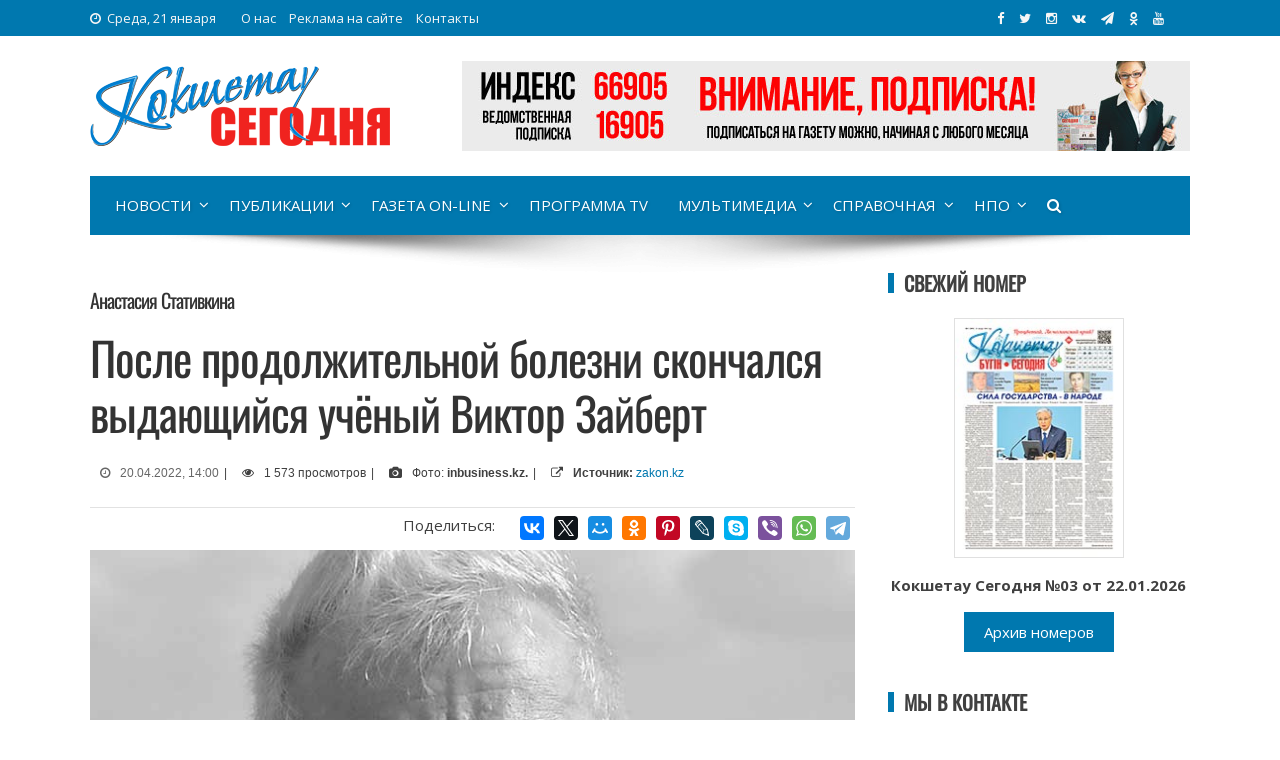

--- FILE ---
content_type: text/html; charset=UTF-8
request_url: https://kokshetoday.kz/posle-prodolzhitelnojj-bolezni-skonchalsya-vydayushhijjsya-uchjonyjj-viktor-zajjbert/
body_size: 17047
content:
<!DOCTYPE html>
<html lang="ru-RU" xmlns:og="https://opengraphprotocol.org/schema/" xmlns:fb="https://www.facebook.com/2008/fbml">
<head>
<!-- Google tag (gtag.js) -->
<script async src="https://www.googletagmanager.com/gtag/js?id=G-M2S4KDQM50"></script>
<script>
  window.dataLayer = window.dataLayer || [];
  function gtag(){dataLayer.push(arguments);}
  gtag('js', new Date());

  gtag('config', 'G-M2S4KDQM50');
</script>
<meta charset="UTF-8">
<meta name="viewport" content="width=device-width, initial-scale=1">
<link rel="profile" href="https://gmpg.org/xfn/11">
<link rel="pingback" href="https://kokshetoday.kz/xmlrpc.php">
	
<meta name="description" content="Выдающийся ученый, профессор археологии, член-корреспондент Германского археологического института и Академии социальных наук РК Виктор Зайберт скончался н" /><meta name="keywords" content="Археология, Ботай, Зайберт, История, Наука, Некролог" />
<link rel='stylesheet' id='viral-style-css'  href='https://kokshetoday.kz/wp-content/themes/viral/style-ks.css?ver=4.8.5' type='text/css' media='all' />

<title>После продолжительной болезни скончался выдающийся учёный Виктор Зайберт &#8212; Кокшетау Сегодня</title>
<meta name='robots' content='max-image-preview:large' />
<link rel='dns-prefetch' href='//akmolinform.kz' />
<link rel='dns-prefetch' href='//fonts.googleapis.com' />
<link rel="alternate" type="application/rss+xml" title="Кокшетау Сегодня &raquo; Лента" href="https://kokshetoday.kz/feed/" />
<link rel="alternate" type="application/rss+xml" title="Кокшетау Сегодня &raquo; Лента комментариев" href="https://kokshetoday.kz/comments/feed/" />
<link rel="alternate" type="application/rss+xml" title="Кокшетау Сегодня &raquo; Лента комментариев к &laquo;После продолжительной болезни скончался выдающийся учёный Виктор Зайберт&raquo;" href="https://kokshetoday.kz/posle-prodolzhitelnojj-bolezni-skonchalsya-vydayushhijjsya-uchjonyjj-viktor-zajjbert/feed/" />
<link rel="alternate" title="oEmbed (JSON)" type="application/json+oembed" href="https://kokshetoday.kz/wp-json/oembed/1.0/embed?url=https%3A%2F%2Fkokshetoday.kz%2Fposle-prodolzhitelnojj-bolezni-skonchalsya-vydayushhijjsya-uchjonyjj-viktor-zajjbert%2F" />
<link rel="alternate" title="oEmbed (XML)" type="text/xml+oembed" href="https://kokshetoday.kz/wp-json/oembed/1.0/embed?url=https%3A%2F%2Fkokshetoday.kz%2Fposle-prodolzhitelnojj-bolezni-skonchalsya-vydayushhijjsya-uchjonyjj-viktor-zajjbert%2F&#038;format=xml" />
<meta property="fb:admins" content="1669209513119048"/><meta property="og:title" content="После продолжительной болезни скончался выдающийся учёный Виктор Зайберт"/><meta property="og:type" content="article"/><meta property="og:url" content="https://kokshetoday.kz/posle-prodolzhitelnojj-bolezni-skonchalsya-vydayushhijjsya-uchjonyjj-viktor-zajjbert/"/><meta property="og:site_name" content="Кокшетау Сегодня"/><meta property="og:image" content="https://akmolinform.kz/wp-content/uploads/2022/04/11-2.jpg"/>
<style id='wp-img-auto-sizes-contain-inline-css' type='text/css'>
img:is([sizes=auto i],[sizes^="auto," i]){contain-intrinsic-size:3000px 1500px}
/*# sourceURL=wp-img-auto-sizes-contain-inline-css */
</style>
<style id='wp-emoji-styles-inline-css' type='text/css'>

	img.wp-smiley, img.emoji {
		display: inline !important;
		border: none !important;
		box-shadow: none !important;
		height: 1em !important;
		width: 1em !important;
		margin: 0 0.07em !important;
		vertical-align: -0.1em !important;
		background: none !important;
		padding: 0 !important;
	}
/*# sourceURL=wp-emoji-styles-inline-css */
</style>
<style id='wp-block-library-inline-css' type='text/css'>
:root{--wp-block-synced-color:#7a00df;--wp-block-synced-color--rgb:122,0,223;--wp-bound-block-color:var(--wp-block-synced-color);--wp-editor-canvas-background:#ddd;--wp-admin-theme-color:#007cba;--wp-admin-theme-color--rgb:0,124,186;--wp-admin-theme-color-darker-10:#006ba1;--wp-admin-theme-color-darker-10--rgb:0,107,160.5;--wp-admin-theme-color-darker-20:#005a87;--wp-admin-theme-color-darker-20--rgb:0,90,135;--wp-admin-border-width-focus:2px}@media (min-resolution:192dpi){:root{--wp-admin-border-width-focus:1.5px}}.wp-element-button{cursor:pointer}:root .has-very-light-gray-background-color{background-color:#eee}:root .has-very-dark-gray-background-color{background-color:#313131}:root .has-very-light-gray-color{color:#eee}:root .has-very-dark-gray-color{color:#313131}:root .has-vivid-green-cyan-to-vivid-cyan-blue-gradient-background{background:linear-gradient(135deg,#00d084,#0693e3)}:root .has-purple-crush-gradient-background{background:linear-gradient(135deg,#34e2e4,#4721fb 50%,#ab1dfe)}:root .has-hazy-dawn-gradient-background{background:linear-gradient(135deg,#faaca8,#dad0ec)}:root .has-subdued-olive-gradient-background{background:linear-gradient(135deg,#fafae1,#67a671)}:root .has-atomic-cream-gradient-background{background:linear-gradient(135deg,#fdd79a,#004a59)}:root .has-nightshade-gradient-background{background:linear-gradient(135deg,#330968,#31cdcf)}:root .has-midnight-gradient-background{background:linear-gradient(135deg,#020381,#2874fc)}:root{--wp--preset--font-size--normal:16px;--wp--preset--font-size--huge:42px}.has-regular-font-size{font-size:1em}.has-larger-font-size{font-size:2.625em}.has-normal-font-size{font-size:var(--wp--preset--font-size--normal)}.has-huge-font-size{font-size:var(--wp--preset--font-size--huge)}.has-text-align-center{text-align:center}.has-text-align-left{text-align:left}.has-text-align-right{text-align:right}.has-fit-text{white-space:nowrap!important}#end-resizable-editor-section{display:none}.aligncenter{clear:both}.items-justified-left{justify-content:flex-start}.items-justified-center{justify-content:center}.items-justified-right{justify-content:flex-end}.items-justified-space-between{justify-content:space-between}.screen-reader-text{border:0;clip-path:inset(50%);height:1px;margin:-1px;overflow:hidden;padding:0;position:absolute;width:1px;word-wrap:normal!important}.screen-reader-text:focus{background-color:#ddd;clip-path:none;color:#444;display:block;font-size:1em;height:auto;left:5px;line-height:normal;padding:15px 23px 14px;text-decoration:none;top:5px;width:auto;z-index:100000}html :where(.has-border-color){border-style:solid}html :where([style*=border-top-color]){border-top-style:solid}html :where([style*=border-right-color]){border-right-style:solid}html :where([style*=border-bottom-color]){border-bottom-style:solid}html :where([style*=border-left-color]){border-left-style:solid}html :where([style*=border-width]){border-style:solid}html :where([style*=border-top-width]){border-top-style:solid}html :where([style*=border-right-width]){border-right-style:solid}html :where([style*=border-bottom-width]){border-bottom-style:solid}html :where([style*=border-left-width]){border-left-style:solid}html :where(img[class*=wp-image-]){height:auto;max-width:100%}:where(figure){margin:0 0 1em}html :where(.is-position-sticky){--wp-admin--admin-bar--position-offset:var(--wp-admin--admin-bar--height,0px)}@media screen and (max-width:600px){html :where(.is-position-sticky){--wp-admin--admin-bar--position-offset:0px}}

/*# sourceURL=wp-block-library-inline-css */
</style><style id='global-styles-inline-css' type='text/css'>
:root{--wp--preset--aspect-ratio--square: 1;--wp--preset--aspect-ratio--4-3: 4/3;--wp--preset--aspect-ratio--3-4: 3/4;--wp--preset--aspect-ratio--3-2: 3/2;--wp--preset--aspect-ratio--2-3: 2/3;--wp--preset--aspect-ratio--16-9: 16/9;--wp--preset--aspect-ratio--9-16: 9/16;--wp--preset--color--black: #000000;--wp--preset--color--cyan-bluish-gray: #abb8c3;--wp--preset--color--white: #ffffff;--wp--preset--color--pale-pink: #f78da7;--wp--preset--color--vivid-red: #cf2e2e;--wp--preset--color--luminous-vivid-orange: #ff6900;--wp--preset--color--luminous-vivid-amber: #fcb900;--wp--preset--color--light-green-cyan: #7bdcb5;--wp--preset--color--vivid-green-cyan: #00d084;--wp--preset--color--pale-cyan-blue: #8ed1fc;--wp--preset--color--vivid-cyan-blue: #0693e3;--wp--preset--color--vivid-purple: #9b51e0;--wp--preset--gradient--vivid-cyan-blue-to-vivid-purple: linear-gradient(135deg,rgb(6,147,227) 0%,rgb(155,81,224) 100%);--wp--preset--gradient--light-green-cyan-to-vivid-green-cyan: linear-gradient(135deg,rgb(122,220,180) 0%,rgb(0,208,130) 100%);--wp--preset--gradient--luminous-vivid-amber-to-luminous-vivid-orange: linear-gradient(135deg,rgb(252,185,0) 0%,rgb(255,105,0) 100%);--wp--preset--gradient--luminous-vivid-orange-to-vivid-red: linear-gradient(135deg,rgb(255,105,0) 0%,rgb(207,46,46) 100%);--wp--preset--gradient--very-light-gray-to-cyan-bluish-gray: linear-gradient(135deg,rgb(238,238,238) 0%,rgb(169,184,195) 100%);--wp--preset--gradient--cool-to-warm-spectrum: linear-gradient(135deg,rgb(74,234,220) 0%,rgb(151,120,209) 20%,rgb(207,42,186) 40%,rgb(238,44,130) 60%,rgb(251,105,98) 80%,rgb(254,248,76) 100%);--wp--preset--gradient--blush-light-purple: linear-gradient(135deg,rgb(255,206,236) 0%,rgb(152,150,240) 100%);--wp--preset--gradient--blush-bordeaux: linear-gradient(135deg,rgb(254,205,165) 0%,rgb(254,45,45) 50%,rgb(107,0,62) 100%);--wp--preset--gradient--luminous-dusk: linear-gradient(135deg,rgb(255,203,112) 0%,rgb(199,81,192) 50%,rgb(65,88,208) 100%);--wp--preset--gradient--pale-ocean: linear-gradient(135deg,rgb(255,245,203) 0%,rgb(182,227,212) 50%,rgb(51,167,181) 100%);--wp--preset--gradient--electric-grass: linear-gradient(135deg,rgb(202,248,128) 0%,rgb(113,206,126) 100%);--wp--preset--gradient--midnight: linear-gradient(135deg,rgb(2,3,129) 0%,rgb(40,116,252) 100%);--wp--preset--font-size--small: 13px;--wp--preset--font-size--medium: 20px;--wp--preset--font-size--large: 36px;--wp--preset--font-size--x-large: 42px;--wp--preset--spacing--20: 0.44rem;--wp--preset--spacing--30: 0.67rem;--wp--preset--spacing--40: 1rem;--wp--preset--spacing--50: 1.5rem;--wp--preset--spacing--60: 2.25rem;--wp--preset--spacing--70: 3.38rem;--wp--preset--spacing--80: 5.06rem;--wp--preset--shadow--natural: 6px 6px 9px rgba(0, 0, 0, 0.2);--wp--preset--shadow--deep: 12px 12px 50px rgba(0, 0, 0, 0.4);--wp--preset--shadow--sharp: 6px 6px 0px rgba(0, 0, 0, 0.2);--wp--preset--shadow--outlined: 6px 6px 0px -3px rgb(255, 255, 255), 6px 6px rgb(0, 0, 0);--wp--preset--shadow--crisp: 6px 6px 0px rgb(0, 0, 0);}:where(.is-layout-flex){gap: 0.5em;}:where(.is-layout-grid){gap: 0.5em;}body .is-layout-flex{display: flex;}.is-layout-flex{flex-wrap: wrap;align-items: center;}.is-layout-flex > :is(*, div){margin: 0;}body .is-layout-grid{display: grid;}.is-layout-grid > :is(*, div){margin: 0;}:where(.wp-block-columns.is-layout-flex){gap: 2em;}:where(.wp-block-columns.is-layout-grid){gap: 2em;}:where(.wp-block-post-template.is-layout-flex){gap: 1.25em;}:where(.wp-block-post-template.is-layout-grid){gap: 1.25em;}.has-black-color{color: var(--wp--preset--color--black) !important;}.has-cyan-bluish-gray-color{color: var(--wp--preset--color--cyan-bluish-gray) !important;}.has-white-color{color: var(--wp--preset--color--white) !important;}.has-pale-pink-color{color: var(--wp--preset--color--pale-pink) !important;}.has-vivid-red-color{color: var(--wp--preset--color--vivid-red) !important;}.has-luminous-vivid-orange-color{color: var(--wp--preset--color--luminous-vivid-orange) !important;}.has-luminous-vivid-amber-color{color: var(--wp--preset--color--luminous-vivid-amber) !important;}.has-light-green-cyan-color{color: var(--wp--preset--color--light-green-cyan) !important;}.has-vivid-green-cyan-color{color: var(--wp--preset--color--vivid-green-cyan) !important;}.has-pale-cyan-blue-color{color: var(--wp--preset--color--pale-cyan-blue) !important;}.has-vivid-cyan-blue-color{color: var(--wp--preset--color--vivid-cyan-blue) !important;}.has-vivid-purple-color{color: var(--wp--preset--color--vivid-purple) !important;}.has-black-background-color{background-color: var(--wp--preset--color--black) !important;}.has-cyan-bluish-gray-background-color{background-color: var(--wp--preset--color--cyan-bluish-gray) !important;}.has-white-background-color{background-color: var(--wp--preset--color--white) !important;}.has-pale-pink-background-color{background-color: var(--wp--preset--color--pale-pink) !important;}.has-vivid-red-background-color{background-color: var(--wp--preset--color--vivid-red) !important;}.has-luminous-vivid-orange-background-color{background-color: var(--wp--preset--color--luminous-vivid-orange) !important;}.has-luminous-vivid-amber-background-color{background-color: var(--wp--preset--color--luminous-vivid-amber) !important;}.has-light-green-cyan-background-color{background-color: var(--wp--preset--color--light-green-cyan) !important;}.has-vivid-green-cyan-background-color{background-color: var(--wp--preset--color--vivid-green-cyan) !important;}.has-pale-cyan-blue-background-color{background-color: var(--wp--preset--color--pale-cyan-blue) !important;}.has-vivid-cyan-blue-background-color{background-color: var(--wp--preset--color--vivid-cyan-blue) !important;}.has-vivid-purple-background-color{background-color: var(--wp--preset--color--vivid-purple) !important;}.has-black-border-color{border-color: var(--wp--preset--color--black) !important;}.has-cyan-bluish-gray-border-color{border-color: var(--wp--preset--color--cyan-bluish-gray) !important;}.has-white-border-color{border-color: var(--wp--preset--color--white) !important;}.has-pale-pink-border-color{border-color: var(--wp--preset--color--pale-pink) !important;}.has-vivid-red-border-color{border-color: var(--wp--preset--color--vivid-red) !important;}.has-luminous-vivid-orange-border-color{border-color: var(--wp--preset--color--luminous-vivid-orange) !important;}.has-luminous-vivid-amber-border-color{border-color: var(--wp--preset--color--luminous-vivid-amber) !important;}.has-light-green-cyan-border-color{border-color: var(--wp--preset--color--light-green-cyan) !important;}.has-vivid-green-cyan-border-color{border-color: var(--wp--preset--color--vivid-green-cyan) !important;}.has-pale-cyan-blue-border-color{border-color: var(--wp--preset--color--pale-cyan-blue) !important;}.has-vivid-cyan-blue-border-color{border-color: var(--wp--preset--color--vivid-cyan-blue) !important;}.has-vivid-purple-border-color{border-color: var(--wp--preset--color--vivid-purple) !important;}.has-vivid-cyan-blue-to-vivid-purple-gradient-background{background: var(--wp--preset--gradient--vivid-cyan-blue-to-vivid-purple) !important;}.has-light-green-cyan-to-vivid-green-cyan-gradient-background{background: var(--wp--preset--gradient--light-green-cyan-to-vivid-green-cyan) !important;}.has-luminous-vivid-amber-to-luminous-vivid-orange-gradient-background{background: var(--wp--preset--gradient--luminous-vivid-amber-to-luminous-vivid-orange) !important;}.has-luminous-vivid-orange-to-vivid-red-gradient-background{background: var(--wp--preset--gradient--luminous-vivid-orange-to-vivid-red) !important;}.has-very-light-gray-to-cyan-bluish-gray-gradient-background{background: var(--wp--preset--gradient--very-light-gray-to-cyan-bluish-gray) !important;}.has-cool-to-warm-spectrum-gradient-background{background: var(--wp--preset--gradient--cool-to-warm-spectrum) !important;}.has-blush-light-purple-gradient-background{background: var(--wp--preset--gradient--blush-light-purple) !important;}.has-blush-bordeaux-gradient-background{background: var(--wp--preset--gradient--blush-bordeaux) !important;}.has-luminous-dusk-gradient-background{background: var(--wp--preset--gradient--luminous-dusk) !important;}.has-pale-ocean-gradient-background{background: var(--wp--preset--gradient--pale-ocean) !important;}.has-electric-grass-gradient-background{background: var(--wp--preset--gradient--electric-grass) !important;}.has-midnight-gradient-background{background: var(--wp--preset--gradient--midnight) !important;}.has-small-font-size{font-size: var(--wp--preset--font-size--small) !important;}.has-medium-font-size{font-size: var(--wp--preset--font-size--medium) !important;}.has-large-font-size{font-size: var(--wp--preset--font-size--large) !important;}.has-x-large-font-size{font-size: var(--wp--preset--font-size--x-large) !important;}
/*# sourceURL=global-styles-inline-css */
</style>

<style id='classic-theme-styles-inline-css' type='text/css'>
/*! This file is auto-generated */
.wp-block-button__link{color:#fff;background-color:#32373c;border-radius:9999px;box-shadow:none;text-decoration:none;padding:calc(.667em + 2px) calc(1.333em + 2px);font-size:1.125em}.wp-block-file__button{background:#32373c;color:#fff;text-decoration:none}
/*# sourceURL=/wp-includes/css/classic-themes.min.css */
</style>
<link rel='stylesheet' id='contact-form-7-css' href='https://akmolinform.kz/wp-content/plugins/contact-form-7/includes/css/styles.css?ver=6.1.4' type='text/css' media='all' />
<link rel='stylesheet' id='fancybox-for-wp-css' href='https://akmolinform.kz/wp-content/plugins/fancybox-for-wordpress/assets/css/fancybox.css?ver=1.3.4' type='text/css' media='all' />
<link rel='stylesheet' id='fvp-frontend-css' href='https://akmolinform.kz/wp-content/plugins/featured-video-plus/styles/frontend.css?ver=2.3.3' type='text/css' media='all' />
<link rel='stylesheet' id='wp-postratings-css' href='https://akmolinform.kz/wp-content/plugins/wp-postratings/css/postratings-css.css?ver=1.91.2' type='text/css' media='all' />
<link rel='stylesheet' id='viral-fonts-css' href='//fonts.googleapis.com/css?family=Roboto+Condensed:300italic,400italic,700italic,400,300,700|Roboto:300,400,400i,500,700&#038;subset=latin,latin-ext' type='text/css' media='all' />
<link rel='stylesheet' id='font-awesome-css' href='https://akmolinform.kz/wp-content/themes/viral/css/font-awesome.css?ver=4.6.2' type='text/css' media='all' />
<link rel='stylesheet' id='owl-carousel-css' href='https://akmolinform.kz/wp-content/themes/viral/css/owl.carousel.css?ver=4.6.2' type='text/css' media='all' />
<link rel='stylesheet' id='viral-style-css' href='https://akmolinform.kz/wp-content/themes/viral/style.css?ver=6.9' type='text/css' media='all' />
<script type="text/javascript" src="https://kokshetoday.kz/wp-includes/js/jquery/jquery.min.js?ver=3.7.1" id="jquery-core-js"></script>
<script type="text/javascript" src="https://kokshetoday.kz/wp-includes/js/jquery/jquery-migrate.min.js?ver=3.4.1" id="jquery-migrate-js"></script>
<script type="text/javascript" src="https://akmolinform.kz/wp-content/plugins/fancybox-for-wordpress/assets/js/purify.min.js?ver=1.3.4" id="purify-js"></script>
<script type="text/javascript" src="https://akmolinform.kz/wp-content/plugins/fancybox-for-wordpress/assets/js/jquery.fancybox.js?ver=1.3.4" id="fancybox-for-wp-js"></script>
<script type="text/javascript" src="https://akmolinform.kz/wp-content/plugins/featured-video-plus/js/jquery.fitvids.min.js?ver=master-2015-08" id="jquery.fitvids-js"></script>
<script type="text/javascript" id="fvp-frontend-js-extra">
/* <![CDATA[ */
var fvpdata = {"ajaxurl":"https://kokshetoday.kz/wp-admin/admin-ajax.php","nonce":"32aee559ef","fitvids":"1","dynamic":"","overlay":"","opacity":"0.75","color":"b","width":"640"};
//# sourceURL=fvp-frontend-js-extra
/* ]]> */
</script>
<script type="text/javascript" src="https://akmolinform.kz/wp-content/plugins/featured-video-plus/js/frontend.min.js?ver=2.3.3" id="fvp-frontend-js"></script>
<link rel="https://api.w.org/" href="https://kokshetoday.kz/wp-json/" /><link rel="alternate" title="JSON" type="application/json" href="https://kokshetoday.kz/wp-json/wp/v2/posts/10808" /><link rel="EditURI" type="application/rsd+xml" title="RSD" href="https://kokshetoday.kz/xmlrpc.php?rsd" />
<meta name="generator" content="WordPress 6.9" />
<link rel="canonical" href="https://kokshetoday.kz/posle-prodolzhitelnojj-bolezni-skonchalsya-vydayushhijjsya-uchjonyjj-viktor-zajjbert/" />
<link rel='shortlink' href='https://kokshetoday.kz/?p=10808' />

<!-- Fancybox for WordPress v3.3.7 -->
<style type="text/css">
	.fancybox-slide--image .fancybox-content{background-color: #FFFFFF}div.fancybox-caption{display:none !important;}
	
	img.fancybox-image{border-width:10px;border-color:#FFFFFF;border-style:solid;}
	div.fancybox-bg{background-color:rgba(102,102,102,0.3);opacity:1 !important;}div.fancybox-content{border-color:#FFFFFF}
	div#fancybox-title{background-color:#FFFFFF}
	div.fancybox-content{background-color:#FFFFFF}
	div#fancybox-title-inside{color:#333333}
	
	
	
	div.fancybox-caption p.caption-title{display:inline-block}
	div.fancybox-caption p.caption-title{font-size:14px}
	div.fancybox-caption p.caption-title{color:#333333}
	div.fancybox-caption {color:#333333}div.fancybox-caption p.caption-title {background:#fff; width:auto;padding:10px 30px;}div.fancybox-content p.caption-title{color:#333333;margin: 0;padding: 5px 0;}body.fancybox-active .fancybox-container .fancybox-stage .fancybox-content .fancybox-close-small{display:block;}
</style><script type="text/javascript">
	jQuery(function () {

		var mobileOnly = false;
		
		if (mobileOnly) {
			return;
		}

		jQuery.fn.getTitle = function () { // Copy the title of every IMG tag and add it to its parent A so that fancybox can show titles
			var arr = jQuery("a[data-fancybox]");jQuery.each(arr, function() {var title = jQuery(this).children("img").attr("title") || '';var figCaptionHtml = jQuery(this).next("figcaption").html() || '';var processedCaption = figCaptionHtml;if (figCaptionHtml.length && typeof DOMPurify === 'function') {processedCaption = DOMPurify.sanitize(figCaptionHtml, {USE_PROFILES: {html: true}});} else if (figCaptionHtml.length) {processedCaption = jQuery("<div>").text(figCaptionHtml).html();}var newTitle = title;if (processedCaption.length) {newTitle = title.length ? title + " " + processedCaption : processedCaption;}if (newTitle.length) {jQuery(this).attr("title", newTitle);}});		}

		// Supported file extensions

				var thumbnails = jQuery("a:has(img)").not(".nolightbox").not('.envira-gallery-link').not('.ngg-simplelightbox').filter(function () {
			return /\.(jpe?g|png|gif|mp4|webp|bmp|pdf)(\?[^/]*)*$/i.test(jQuery(this).attr('href'))
		});
		

		// Add data-type iframe for links that are not images or videos.
		var iframeLinks = jQuery('.fancyboxforwp').filter(function () {
			return !/\.(jpe?g|png|gif|mp4|webp|bmp|pdf)(\?[^/]*)*$/i.test(jQuery(this).attr('href'))
		}).filter(function () {
			return !/vimeo|youtube/i.test(jQuery(this).attr('href'))
		});
		iframeLinks.attr({"data-type": "iframe"}).getTitle();

				// Gallery All
		thumbnails.addClass("fancyboxforwp").attr("data-fancybox", "gallery").getTitle();
		iframeLinks.attr({"data-fancybox": "gallery"}).getTitle();

		// Gallery type NONE
		
		// Call fancybox and apply it on any link with a rel atribute that starts with "fancybox", with the options set on the admin panel
		jQuery("a.fancyboxforwp").fancyboxforwp({
			loop: false,
			smallBtn: true,
			zoomOpacity: "auto",
			animationEffect: "fade",
			animationDuration: 500,
			transitionEffect: "fade",
			transitionDuration: "300",
			overlayShow: true,
			overlayOpacity: "0.3",
			titleShow: true,
			titlePosition: "inside",
			keyboard: true,
			showCloseButton: true,
			arrows: true,
			clickContent:false,
			clickSlide: "close",
			mobile: {
				clickContent: function (current, event) {
					return current.type === "image" ? "toggleControls" : false;
				},
				clickSlide: function (current, event) {
					return current.type === "image" ? "close" : "close";
				},
			},
			wheel: false,
			toolbar: true,
			preventCaptionOverlap: true,
			onInit: function() { },			onDeactivate
	: function() { },		beforeClose: function() { },			afterShow: function(instance) { jQuery( ".fancybox-image" ).on("click", function( ){ ( instance.isScaledDown() ) ? instance.scaleToActual() : instance.scaleToFit() }) },				afterClose: function() { },					caption : function( instance, item ) {var title = "";if("undefined" != typeof jQuery(this).context ){var title = jQuery(this).context.title;} else { var title = ("undefined" != typeof jQuery(this).attr("title")) ? jQuery(this).attr("title") : false;}var caption = jQuery(this).data('caption') || '';if ( item.type === 'image' && title.length ) {caption = (caption.length ? caption + '<br />' : '') + '<p class="caption-title">'+jQuery("<div>").text(title).html()+'</p>' ;}if (typeof DOMPurify === "function" && caption.length) { return DOMPurify.sanitize(caption, {USE_PROFILES: {html: true}}); } else { return jQuery("<div>").text(caption).html(); }},
		afterLoad : function( instance, current ) {var captionContent = current.opts.caption || '';var sanitizedCaptionString = '';if (typeof DOMPurify === 'function' && captionContent.length) {sanitizedCaptionString = DOMPurify.sanitize(captionContent, {USE_PROFILES: {html: true}});} else if (captionContent.length) { sanitizedCaptionString = jQuery("<div>").text(captionContent).html();}if (sanitizedCaptionString.length) { current.$content.append(jQuery('<div class=\"fancybox-custom-caption inside-caption\" style=\" position: absolute;left:0;right:0;color:#000;margin:0 auto;bottom:0;text-align:center;background-color:#FFFFFF \"></div>').html(sanitizedCaptionString)); }},
			})
		;

			})
</script>
<!-- END Fancybox for WordPress -->
<noscript><style id="rocket-lazyload-nojs-css">.rll-youtube-player, [data-lazy-src]{display:none !important;}</style></noscript>
<link rel="icon" href="https://kokshetoday.kz/ico/ksico-32x32.png" sizes="32x32" />
<link rel="icon" href="https://kokshetoday.kz/ico/ksico-192x192.png" sizes="192x192" />
<link rel="apple-touch-icon-precomposed" href="https://kokshetoday.kz/ico/ksico-180x180.png" />
<meta name="msapplication-TileImage" content="https://kokshetoday.kz/ico/ksico-270x270.png" />

<link href="https://fonts.googleapis.com/css?family=Open+Sans:300,300i,400,400i,600,600i,700,700i,800,800i&amp;subset=cyrillic" rel="stylesheet">
<link href="https://fonts.googleapis.com/css?family=Poiret+One&amp;subset=cyrillic,latin-ext" rel="stylesheet" > 
<link href="https://fonts.googleapis.com/css?family=Neucha&amp;subset=cyrillic" rel="stylesheet"> 
<link href="https://fonts.googleapis.com/css?family=Roboto+Slab:100,300,400,700&amp;subset=cyrillic,cyrillic-ext,latin-ext" rel="stylesheet"> 
<link href="https://fonts.googleapis.com/css?family=Rubik+One&amp;subset=cyrillic" rel="stylesheet">
<link href="https://fonts.googleapis.com/css?family=Cormorant+Infant:300,300i,400,400i,500,500i,600,600i,700,700i&amp;subset=cyrillic" rel="stylesheet">
<link href="https://fonts.googleapis.com/css?family=Comfortaa:300,400,700&amp;subset=cyrillic" rel="stylesheet"> 
<link href="https://fonts.googleapis.com/css?family=Open+Sans+Condensed:300,300i,700&amp;subset=cyrillic" rel="stylesheet">
<link href="https://fonts.googleapis.com/css?family=Lobster&amp;subset=cyrillic" rel="stylesheet"> 
<link rel="stylesheet" href="https://maxcdn.bootstrapcdn.com/font-awesome/4.5.0/css/font-awesome.min.css">

<!-- Yandex.Metrika counter -->
<script type="text/javascript" >
    (function (d, w, c) {
        (w[c] = w[c] || []).push(function() {
            try {
                w.yaCounter48292019 = new Ya.Metrika({
                    id:48292019,
                    clickmap:true,
                    trackLinks:true,
                    accurateTrackBounce:true,
                    webvisor:true
                });
            } catch(e) { }
        });

        var n = d.getElementsByTagName("script")[0],
            s = d.createElement("script"),
            f = function () { n.parentNode.insertBefore(s, n); };
        s.type = "text/javascript";
        s.async = true;
        s.src = "https://mc.yandex.ru/metrika/watch.js";

        if (w.opera == "[object Opera]") {
            d.addEventListener("DOMContentLoaded", f, false);
        } else { f(); }
    })(document, window, "yandex_metrika_callbacks");
</script>
<noscript><div><img src="https://mc.yandex.ru/watch/48292019" style="position:absolute; left:-9999px;" alt="" /></div></noscript>
<!-- /Yandex.Metrika counter -->

<link rel="stylesheet" href="https://akmolinform.kz/wp-content/themes/viral/leaflet/leaflet.css" />
<script src="https://akmolinform.kz/wp-content/themes/viral/leaflet/leaflet.js"></script>
	
</head>

<body class="wp-singular post-template-default single single-post postid-10808 single-format-standard wp-theme-viral group-blog">
	<div class="traur"><a href="https://www.inform.kz/ru/29-oktyabrya-obyavlen-dnem-obshenatsionalnogo-traura-fd5333" target="_blank" rel="nofollow">29 октября 2023 года - День общенационального траура в Республике Казахстан</a></div>
<div id="fb-root"></div>
<script>(function(d, s, id) {
  var js, fjs = d.getElementsByTagName(s)[0];
  if (d.getElementById(id)) return;
  js = d.createElement(s); js.id = id;
  js.src = 'https://connect.facebook.net/ru_RU/sdk.js#xfbml=1&version=v2.12&appId=409269385929726&autoLogAppEvents=1';
  fjs.parentNode.insertBefore(js, fjs);
}(document, 'script', 'facebook-jssdk'));</script>
<div id="vl-page">
	<header id="vl-masthead" class="vl-site-header">
		<div class="vl-top-header">
			<div class="vl-container clearfix">
				<div class="vl-top-left-header">
					<span><i class="fa fa-clock-o" aria-hidden="true"></i>Среда, 21 января</span><div class="vl-menu"><ul id="menu-topmenyu-ai" class="vl-clearfix"><li id="menu-item-301" class="menu-item menu-item-type-post_type menu-item-object-page menu-item-301"><a href="https://kokshetoday.kz/main/about/">О нас</a></li>
<li id="menu-item-300" class="menu-item menu-item-type-post_type menu-item-object-page menu-item-300"><a href="https://kokshetoday.kz/main/advertising/">Реклама на сайте</a></li>
<li id="menu-item-271" class="menu-item menu-item-type-custom menu-item-object-custom menu-item-271"><a href="#contacts">Контакты</a></li>
</ul></div>				</div>
	
				<div class="vl-top-right-header">
<a class="vl-facebook" href="https://www.facebook.com/pg/kokshetoday/" target="_blank" title="Мы в Facebook"><i class="fa fa-facebook"></i></a>
<a class="vl-twitter" href="https://twitter.com/kokshetoday" target="_blank" title="Мы в Twitter"><i class="fa fa-twitter"></i></a>
<a class="vl-instagram" href="https://www.instagram.com/kokshetoday/" target="_blank" title="Мы в Instagram"><i class="fa fa-instagram"></i></a>
<a class="vl-vk" href="https://vk.com/kokshetoday" target="_blank" title="Мы Вконтакте"><i class="fa fa-vk"></i></a>
<a class="vl-tg" href="https://t.me/joinchat/AAAAAFAEGaWhkXwHv1WSHg" target="_blank" title="Мы в Telegram"><i class="fa fa-tg"></i></a>
<a class="vl-ok" href="https://ok.ru/group/53743104950414/" target="_blank" title="Мы в Одноклассниках"><i class="fa fa-ok"></i></a>
<a class="vl-youtube" href="https://www.youtube.com/channel/UCpXxpE-pmJjlfOoInw6x_8w?sub_confirmation=1" target="_blank" title="Мы на YouTube"><i class="fa fa-youtube"></i></a>
<div id="google_translate_element" style="float: left; margin-right: 20px;"></div>
				</div>
			</div>
		</div>

		<div class="vl-header">
			<div class="vl-container clearfix">
				<div id="vl-site-branding">
<a href='https://kokshetoday.kz/' title='Кокшетау Сегодня &mdash; Акмолинский новостной портал'><img src="https://akmolinform.kz/wp-content/themes/viral/img/ks-logo.png"></a>
				</div><!-- .site-branding -->

				 
				<div class="vl-header-ads">
					<aside id="custom_html-25" class="widget_text widget widget_custom_html"><div class="textwidget custom-html-widget"><img alt="Реклама" src="https://kokshetoday.kz/banners/podpiska.jpg">
<!--  nayryz2024.jpg --></div></aside>				</div>
							</div>
		</div>

		<nav id="vl-site-navigation" class="vl-main-navigation">
		<div class="vl-toggle-menu"><span></span></div>
		<div class="vl-menu vl-clearfix"> 
			<ul id="menu-menyu-ks" class="vl-clearfix"><li id="menu-item-207" class="menu-item menu-item-type-taxonomy menu-item-object-category current-post-ancestor current-menu-parent current-post-parent menu-item-has-children menu-item-207"><a href="https://kokshetoday.kz/category/news/">Новости</a>
<ul class="sub-menu">
	<li id="menu-item-212" class="menu-item menu-item-type-taxonomy menu-item-object-category menu-item-212"><a href="https://kokshetoday.kz/category/news/kokshe-news/">Новости Кокшетау</a></li>
	<li id="menu-item-210" class="menu-item menu-item-type-taxonomy menu-item-object-category menu-item-210"><a href="https://kokshetoday.kz/category/news/akmol-news/">Новости Акмолинской области</a></li>
	<li id="menu-item-211" class="menu-item menu-item-type-taxonomy menu-item-object-category current-post-ancestor current-menu-parent current-post-parent menu-item-211"><a href="https://kokshetoday.kz/category/news/kz-news/">Новости Казахстана</a></li>
	<li id="menu-item-213" class="menu-item menu-item-type-taxonomy menu-item-object-category menu-item-213"><a href="https://kokshetoday.kz/category/news/sport/">Новости спорта</a></li>
	<li id="menu-item-209" class="menu-item menu-item-type-taxonomy menu-item-object-category menu-item-209"><a href="https://kokshetoday.kz/category/news/crime/">Криминал и происшествия</a></li>
</ul>
</li>
<li id="menu-item-214" class="menu-item menu-item-type-taxonomy menu-item-object-category menu-item-has-children menu-item-214"><a href="https://kokshetoday.kz/category/publication/">Публикации</a>
<ul class="sub-menu">
	<li id="menu-item-219" class="menu-item menu-item-type-taxonomy menu-item-object-category menu-item-219"><a href="https://kokshetoday.kz/category/publication/society/">Общество</a></li>
	<li id="menu-item-221" class="menu-item menu-item-type-taxonomy menu-item-object-category menu-item-221"><a href="https://kokshetoday.kz/category/publication/letter/">Письмо в редакцию</a></li>
	<li id="menu-item-222" class="menu-item menu-item-type-taxonomy menu-item-object-category menu-item-222"><a href="https://kokshetoday.kz/category/publication/art/">Культура</a></li>
	<li id="menu-item-216" class="menu-item menu-item-type-taxonomy menu-item-object-category menu-item-216"><a href="https://kokshetoday.kz/category/publication/history/">Это наша история</a></li>
	<li id="menu-item-220" class="menu-item menu-item-type-taxonomy menu-item-object-category menu-item-220"><a href="https://kokshetoday.kz/category/publication/family/">Дом, Семья, Дети</a></li>
	<li id="menu-item-29488" class="menu-item menu-item-type-taxonomy menu-item-object-category menu-item-29488"><a href="https://kokshetoday.kz/category/publication/science/">Наука, технологии, образование</a></li>
	<li id="menu-item-217" class="menu-item menu-item-type-taxonomy menu-item-object-category menu-item-217"><a href="https://kokshetoday.kz/category/publication/health/">Медицина и здоровье</a></li>
	<li id="menu-item-550" class="menu-item menu-item-type-taxonomy menu-item-object-category menu-item-550"><a href="https://kokshetoday.kz/category/publication/garden/">Сад и огород</a></li>
	<li id="menu-item-218" class="menu-item menu-item-type-taxonomy menu-item-object-category menu-item-218"><a href="https://kokshetoday.kz/category/publication/mystic/">Мистика и тайны</a></li>
	<li id="menu-item-228" class="menu-item menu-item-type-taxonomy menu-item-object-category menu-item-228"><a href="https://kokshetoday.kz/category/editorial/">Колонка редактора</a></li>
</ul>
</li>
<li id="menu-item-263" class="menu-item menu-item-type-post_type menu-item-object-page menu-item-has-children menu-item-263"><a href="https://kokshetoday.kz/main/gazeta-on-line/">Газета on-line</a>
<ul class="sub-menu">
	<li id="menu-item-309" class="menu-item menu-item-type-post_type menu-item-object-page menu-item-309"><a href="https://kokshetoday.kz/main/archives/">Архив номеров</a></li>
</ul>
</li>
<li id="menu-item-259" class="menu-item menu-item-type-post_type menu-item-object-page menu-item-259"><a href="https://kokshetoday.kz/main/programma-tv/">Программа TV</a></li>
<li id="menu-item-203" class="menu-item menu-item-type-taxonomy menu-item-object-category menu-item-has-children menu-item-203"><a href="https://kokshetoday.kz/category/media/">Мультимедиа</a>
<ul class="sub-menu">
	<li id="menu-item-204" class="menu-item menu-item-type-taxonomy menu-item-object-category menu-item-204"><a href="https://kokshetoday.kz/category/media/video/">Видео</a></li>
	<li id="menu-item-205" class="menu-item menu-item-type-taxonomy menu-item-object-category menu-item-205"><a href="https://kokshetoday.kz/category/media/photoalbum/">Фотоальбом</a></li>
	<li id="menu-item-206" class="menu-item menu-item-type-taxonomy menu-item-object-category menu-item-206"><a href="https://kokshetoday.kz/category/media/photoreport/">Фоторепортаж</a></li>
</ul>
</li>
<li id="menu-item-310" class="menu-item menu-item-type-post_type menu-item-object-page menu-item-has-children menu-item-310"><a href="https://kokshetoday.kz/main/reference/">Справочная</a>
<ul class="sub-menu">
	<li id="menu-item-2276" class="menu-item menu-item-type-taxonomy menu-item-object-category menu-item-2276"><a href="https://kokshetoday.kz/category/inquiry/announcement/">Объявления</a></li>
	<li id="menu-item-311" class="menu-item menu-item-type-post_type menu-item-object-page menu-item-311"><a href="https://kokshetoday.kz/main/poster/">Афиша</a></li>
</ul>
</li>
<li id="menu-item-4511" class="menu-item menu-item-type-post_type menu-item-object-page menu-item-has-children menu-item-4511"><a href="https://kokshetoday.kz/main/npo/">НПО</a>
<ul class="sub-menu">
	<li id="menu-item-6801" class="menu-item menu-item-type-taxonomy menu-item-object-category menu-item-6801"><a href="https://kokshetoday.kz/category/npo/samruknews/">Новости фонда Самрук &#8212; Казына</a></li>
	<li id="menu-item-6800" class="menu-item menu-item-type-taxonomy menu-item-object-category menu-item-6800"><a href="https://kokshetoday.kz/category/npo/contests/">Конкурсы и гранты</a></li>
	<li id="menu-item-4517" class="menu-item menu-item-type-taxonomy menu-item-object-category menu-item-4517"><a href="https://kokshetoday.kz/category/npo/npo-news/">Новости НПО</a></li>
	<li id="menu-item-6802" class="menu-item menu-item-type-taxonomy menu-item-object-category menu-item-6802"><a href="https://kokshetoday.kz/category/npo/reports/">Отчеты о работе НПО</a></li>
	<li id="menu-item-4514" class="menu-item menu-item-type-post_type menu-item-object-page menu-item-4514"><a href="https://kokshetoday.kz/main/npo/public-organizations/">Общественные объединения</a></li>
	<li id="menu-item-4572" class="menu-item menu-item-type-taxonomy menu-item-object-category menu-item-4572"><a href="https://kokshetoday.kz/category/npo/social-entrepreneurship/">Социальное предпринимательство</a></li>
	<li id="menu-item-4513" class="menu-item menu-item-type-post_type menu-item-object-page menu-item-4513"><a href="https://kokshetoday.kz/main/npo/volunteering/">Инициативные группы</a></li>
	<li id="menu-item-4515" class="menu-item menu-item-type-post_type menu-item-object-page menu-item-4515"><a href="https://kokshetoday.kz/main/npo/charitable-foundations/">Благотворительные фонды</a></li>
	<li id="menu-item-4516" class="menu-item menu-item-type-taxonomy menu-item-object-category menu-item-4516"><a href="https://kokshetoday.kz/category/npo/charity/">Благотворительность</a></li>
</ul>
</li>
			
<li id="menu-item-12887" class="menu-item menu-item-type-custom menu-item-object-custom menu-item-home current-menu-ancestor menu-item-has-children menu-item-12887">
	<a class="sf-with-ul headersearch"></a>
	<ul class="sub-menu">
		<li id="menu-item-12888" class="menu-item menu-item-type-custom menu-item-object-custom current-menu-item current_page_item menu-item-home menu-item-12888">
			<form method="get" class="search-form" action="https://kokshetoday.kz/">
				<label for="search-field" class="genericon genericon-search"></label>
				<input value="" placeholder="Поиск" name="s" class="search-field" id="search-field" type="search">
			</form>
		</li>
	</ul>
</li>			
		</ul>
		</div>
		</nav><!-- #vl-site-navigation -->
		<img src="https://akmolinform.kz/wp-content/themes/viral/images/shadow.png">
	</header><!-- #vl-masthead -->

	<div id="vl-content" class="vl-site-content"><div class="vl-container">







	<div id="primary" class="content-area">

		<header class="vl-main-header">

			
			
			
<h3 class="vl-main-header-autor">Анастасия Стативкина</h3><p></p>		


			<h1>После продолжительной болезни скончался выдающийся учёный Виктор Зайберт</h1>
<div class="post-meta">
<p><span class="posted-on fa-clock-o"><time datetime="Среда, Апрель, 20th, 2022, 02 : 00">20.04.2022, 14:00</time></span><span style="margin: 0 5px 0 5px;"> | </span><span class="views">1&nbsp;573 просмотров</span><span style="margin: 0 5px 0 5px;"> | </span><span class="photograf">Фото: <b> inbusiness.kz. </b></span> 
<span style="margin: 0 5px 0 5px;"> | </span> <span class="link"><noindex><b>Источник:</b> <a href="https://www.zakon.kz/6012370-skonchalsia-kazakhstanskii-arkheolog-viktor-zaibert.html" target="_blank" rel="nofollow">zakon.kz</a></noindex></span></p> 

		</header><!-- .entry-header -->

<div class="singlesharetop">
<div class="ya-share2" data-services="vkontakte,facebook,twitter,gplus,moimir,odnoklassniki,pinterest,lj,skype,viber,whatsapp,telegram" data-image="https://akmolinform.kz/wp-content/uploads/2022/04/11-2.jpg" data-counter="">
<script src="https://yastatic.net/es5-shims/0.0.2/es5-shims.min.js"></script>
<script src="https://yastatic.net/share2/share.js" async="async"></script>
</div><div class="share">Поделиться: </div>
</div>

<div class="vl-main-header-thumb">
<img width="800" height="600" src="https://akmolinform.kz/wp-content/uploads/2022/04/11-2.jpg" class="attachment-  size-  wp-post-image" alt="" decoding="async" fetchpriority="high" srcset="https://akmolinform.kz/wp-content/uploads/2022/04/11-2.jpg 800w, https://akmolinform.kz/wp-content/uploads/2022/04/11-2-768x576.jpg 768w" sizes="(max-width: 800px) 100vw, 800px" /></div>





<article id="post-10808" class="vl-article-content post-10808 post type-post status-publish format-standard has-post-thumbnail hentry category-main category-news category-kz-news tag-arkheologiya tag-botajj tag-zajjbert tag-istoriya tag-nauka tag-nekrolog autor-newautor">
	
	<div class="entry-content">
		
<p><strong>Виктор Федорович родился в 1947 году в Северо-Казахстанской области. Окончил исторический факультет Петропавловского пединститута (по специальности «учитель истории»). В разные годы работал здесь реставратором археологических коллекций, научным сотрудником, заведующим отделом археологии.</strong></p>
<blockquote><p><strong>Виктор Зайберт</strong> сделал сенсационное открытие: впервые на планете лошадь была одомашнена на территории Казахстана. Это исследование перевернуло существовавшую ранее теорию одомашнивания лошади.</p></blockquote>
<p>В последние годы академик трудился в Казахском национальном университете имени аль-Фараби в качестве директора Научно-исследовательского института археологии и степной цивилизации.</p>

<div class="clear"></div>



			</div><!-- .entry-content -->

	<footer class="entry-footer">
		<div class="tags-links"><i class="fa fa-tag"></i> Теги: #<a href="https://kokshetoday.kz/tag/arkheologiya/" rel="tag">Археология</a> #<a href="https://kokshetoday.kz/tag/botajj/" rel="tag">Ботай</a> #<a href="https://kokshetoday.kz/tag/zajjbert/" rel="tag">Зайберт</a> #<a href="https://kokshetoday.kz/tag/istoriya/" rel="tag">История</a> #<a href="https://kokshetoday.kz/tag/nauka/" rel="tag">Наука</a> #<a href="https://kokshetoday.kz/tag/nekrolog/" rel="tag">Некролог</a></div>	</footer><!-- .entry-footer -->
</article><!-- #post-## -->


			<nav class="navigation post-navigation" role="navigation" style="display: none !important;">
				<div class="nav-links">
					<div class="nav-previous">
					<a href="https://kokshetoday.kz/primadonna-uekhala-v-izrail-iz-za-problem-so-zdorovem/" rel="prev"><span><i class="fa fa-angle-left" aria-hidden="true"></i>Предыдущая</span>Примадонна уехала в Израиль из-за проблем со здоровьем?</a> 
					</div>

					<div class="nav-next">
					<a href="https://kokshetoday.kz/knb-rk-zaderzhana-gruppa-lic-po-podozreniyu-v-shpionazhe/" rel="next"><span>Следующая<i class="fa fa-angle-right" aria-hidden="true"></i></span>КНБ РК: задержана группа лиц по подозрению в шпионаже</a>					</div>
				</div>
			</nav>


<div class="clear50"></div>

			
		
	</div><!-- #primary -->


<div id="secondary" >


<div class="widget-area" role="complementary">
			<aside id="execphp-6" class="widget widget_execphp"><h3 class="widget-title">Свежий номер</h3>			<div class="execphpwidget"><p style="text-align: center;">
<a title="Читать online" href="https://kokshetoday.kz/np/03-2026/" alt="Читать online"><img class="prew1" src="https://kokshetoday.kz/wp-content/uploads/prew/03-2026.jpg" alt="Читать online" /></a></p>
<p style="text-align: center;">
<a title="Читать online" href="https://kokshetoday.kz/np/03-2026/" alt="Читать online"><strong>Кокшетау Сегодня №03 от 22.01.2026</strong></a>
</p>

        













<p style="text-align: center;"><a class="vl-read-more" href="https://kokshetoday.kz/main/archives/" target="_self">Архив номеров</a></p></div>
		</aside><aside id="execphp-51" class="widget widget_execphp"><h3 class="widget-title">Мы в Контакте</h3>			<div class="execphpwidget"><script type="text/javascript" src="//vk.com/js/api/openapi.js?121"></script>

<!-- VK Widget -->
<div id="vk_groups"></div>
<script type="text/javascript">
VK.Widgets.Group("vk_groups", {mode: 0, no_cover: 1, width: "auto", height: "250"},  80115115);
</script></div>
		</aside><aside id="execphp-50" class="widget widget_execphp">			<div class="execphpwidget"><a href="https://kokshetoday.kz/wp-content/uploads/2024/06/iiwwbanner.jpeg"><img src="https://kokshetoday.kz/wp-content/uploads/2024/06/iiwwbanner.jpeg" alt="" class="size-full wp-image-8270" /></a></div>
		</aside><aside id="execphp-53" class="widget widget_execphp"><h3 class="widget-title">Мы на Facebook</h3>			<div class="execphpwidget"><div class="fb-page" data-href="https://www.facebook.com/kokshetoday/" data-tabs="timeline" data-small-header="false" data-adapt-container-width="true" data-hide-cover="false" data-show-facepile="true"><blockquote cite="https://www.facebook.com/kokshetoday/" class="fb-xfbml-parse-ignore"><a href="https://www.facebook.com/kokshetoday/">Газета Кокшетау Сегодня</a></blockquote></div></div>
		</aside><aside id="execphp-52" class="widget widget_execphp"><h3 class="widget-title">Объявления</h3>			<div class="execphpwidget"><p style="font-size: 16px; font-weight: 500; line-height: 1.3;
  font-family: Oswald, sans-serif; margin-bottom: 30px; color: #404040; text-align: center;">
Моторист с 25-летним опытом работы качественно выполнит ремонт вашего двигателя. <br>Обращайтесь: Автокомплекс «BBS», г. Кокшетау, ул. Ашимова, 229 <br>Тел.: 8-705-659- 93-67. Олег.
</p>
<p style="font-size: 16px; font-weight: 500; line-height: 1.3;
  font-family: Oswald, sans-serif; margin-bottom: 10px; color: #404040; text-align: center;">
Услуги адвоката. <br>Имею положительный опыт работы по жилищным, земельным вопросам, наследству, бракоразводным процессам, банкротству, жертвам мошенничества. <br>Обращаться: 8-747-393-33-56
</p></div>
		</aside><aside id="execphp-54" class="widget widget_execphp"><h3 class="widget-title">Мы в Одноклассниках</h3>			<div class="execphpwidget"><div id="ok_group_widget"></div>
<script>
!function (d, id, did, st) {
  var js = d.createElement("script");
  js.src = "https://connect.ok.ru/connect.js";
  js.onload = js.onreadystatechange = function () {
  if (!this.readyState || this.readyState == "loaded" || this.readyState == "complete") {
    if (!this.executed) {
      this.executed = true;
      setTimeout(function () {
        OK.CONNECT.insertGroupWidget(id,did,st);
      }, 0);
    }
  }}
  d.documentElement.appendChild(js);
}(document,"ok_group_widget","53743104950414",'{"width":305,"height":230}');
</script></div>
		</aside><aside id="execphp-55" class="widget widget_execphp">			<div class="execphpwidget"> <div class="vl-ads-image">
<img alt="Лечебная лавка" src="https://kokshetoday.kz/banners/lavka.jpg">
</div></div>
		</aside></div>
</div><!-- #secondary -->


</div>

	</div><!-- #content -->
<a name="contacts"></a>


	<footer id="vl-colophon" class="site-footer">
		<div class="vl-top-footer">
		<div class="vl-container">
						<div class="vl-top-footer-inner vl-clearfix">
				<div class="vl-footer-1 vl-footer-block">
					<aside id="viral_personal_info-3" class="widget widget_viral_personal_info">        <div class="vl-personal-info">
            <h3 class="widget-title">Главный редактор</h3><div class="vl-pi-image"><img alt="Главный редактор" src="https://akmolinform.kz/wp-content/uploads/2019/01/zhagparova1.jpg"/></div><div class="vl-pi-name"><span>Олеся Жагпарова</span></div><div class="vl-pi-intro">Главный редактор портала &quot;Akmol Inform&quot;, руководитель литературного объединения &quot;Струны души&quot;, учредитель частного благотворительного фонда&quot;Ашык Журек - Открытое сердце&quot;</div>        </div>
        </aside>				</div>

				<div class="vl-footer-2 vl-footer-block">
					<aside id="viral_personal_info-6" class="widget widget_viral_personal_info">        <div class="vl-personal-info">
            <h3 class="widget-title">Редактор</h3><div class="vl-pi-image"><img alt="Редактор" src="https://akmolinform.kz/wp-content/uploads/2023/02/bez-imeni-1.jpg"/></div><div class="vl-pi-name"><span>Екатерина Лукашова</span></div>        </div>
        </aside><aside id="execphp-11" class="widget widget_execphp"><h3 class="widget-title">Контакты редакции</h3>			<div class="execphpwidget"><div  class="vl-contact-info">
<ul>
<li><i class="fa fa-phone"></i>+7 775 244 99 15</li>
<li><i class="fa fa-envelope"></i>ks.gazeta@mail.ru</li>
<li><i class="fa fa-map-marker"></i><p>Республика Казахстан, г.Кокшетау, ул. Ауельбекова, 126/3</p>
</li>
<li><i class="fa fa-clock-o"></i><p>пн-пт, 10.00 - 18.00 (офис) </p></li>
</ul>
<br>
<b>Техподдержка: </b><br>
<ul>
<li><i class="fa fa-phone"></i>+7 707 396 93 84 (WhatsApp)</li>
<li><i class="fa fa-clock-o"></i><p>24/7 (WhatsApp)</p></li>
</ul>
</div></div>
		</aside>				</div>

				<div class="vl-footer-3 vl-footer-block">
					<aside id="execphp-14" class="widget widget_execphp"><h3 class="widget-title">Карта проезда</h3>			<div class="execphpwidget"><style>
.leaflet-container {
height: 500px;
width: 100%;
max-width: 100%;
max-height: 100%;
}
#map a {
color: #000000 !important;
}
</style>
<div id="map" style="width: 100%; height: 500px;"></div>
<script>
	const map = L.map('map').setView([53.2855221000793, 69.40443331176762], 13);

const osmHOT = L.tileLayer('https://{s}.tile.openstreetmap.fr/hot/{z}/{x}/{y}.png', {
	maxZoom: 22,
	attribution: '&copy; <a href="https://www.openstreetmap.org/copyright">OpenStreetMap</a> contributors, Tiles style by <a href="https://www.hotosm.org/" target="_blank">Humanitarian OpenStreetMap Team</a> hosted by <a href="https://openstreetmap.fr/" target="_blank">OpenStreetMap France</a>'
}).addTo(map);

	const marker = L.marker([53.2855221000793, 69.40443331176762]).addTo(map)
		.bindPopup('<b>Редакция "Кокшетау Сегодня"</b>');

	function onMapClick(e) {
		popup
			.setLatLng(e.latlng)
			.setContent(`You clicked the map at ${e.latlng.toString()}`)
			.openOn(map);
	}

	map.on('click', onMapClick);
</script></div>
		</aside>				</div>

				<div class="vl-footer-4 vl-footer-block">
					<aside id="viral_timeline-2" class="widget widget_viral_timeline"><h3 class="widget-title">Газета on-line</h3>            <div class="vl-timeline">
                                <div class="vl-post-item">
                        <div class="posted-on"><i class="fa fa-clock-o" aria-hidden="true"></i><time class="entry-date published updated" datetime="2026-01-14T17:00:39+05:00">14.01.2026</time><span class="byline"> by <span class="author vcard">redaktor</span></span></div>                        <h3><a href="https://kokshetoday.kz/np/02-2026/">Кокшетау Сегодня №02 от 15.01.2026</a></h3>
                    </div>
                                        <div class="vl-post-item">
                        <div class="posted-on"><i class="fa fa-clock-o" aria-hidden="true"></i><time class="entry-date published" datetime="2026-01-07T17:04:38+05:00">07.01.2026</time><time class="updated" datetime="2026-01-08T20:41:20+05:00">08.01.2026</time><span class="byline"> by <span class="author vcard">redaktor</span></span></div>                        <h3><a href="https://kokshetoday.kz/np/01-2026/">Кокшетау Сегодня №01 от 08.01.2026</a></h3>
                    </div>
                                        <div class="vl-post-item">
                        <div class="posted-on"><i class="fa fa-clock-o" aria-hidden="true"></i><time class="entry-date published" datetime="2025-12-24T19:17:06+05:00">24.12.2025</time><time class="updated" datetime="2026-01-08T20:53:24+05:00">08.01.2026</time><span class="byline"> by <span class="author vcard">redaktor</span></span></div>                        <h3><a href="https://kokshetoday.kz/np/50-2025/">Кокшетау Сегодня №50 от 25.12.2025</a></h3>
                    </div>
                                        <div class="vl-post-item">
                        <div class="posted-on"><i class="fa fa-clock-o" aria-hidden="true"></i><time class="entry-date published" datetime="2025-12-17T16:20:15+05:00">17.12.2025</time><time class="updated" datetime="2026-01-08T20:53:30+05:00">08.01.2026</time><span class="byline"> by <span class="author vcard">redaktor</span></span></div>                        <h3><a href="https://kokshetoday.kz/np/49-2025/">Кокшетау Сегодня №49 от 18.12.2025</a></h3>
                    </div>
                                        <div class="vl-post-item">
                        <div class="posted-on"><i class="fa fa-clock-o" aria-hidden="true"></i><time class="entry-date published" datetime="2025-12-10T16:21:11+05:00">10.12.2025</time><time class="updated" datetime="2026-01-08T20:53:36+05:00">08.01.2026</time><span class="byline"> by <span class="author vcard">redaktor</span></span></div>                        <h3><a href="https://kokshetoday.kz/np/48-2025/">Кокшетау Сегодня №48 от 11.12.2025</a></h3>
                    </div>
                                </div>
            </aside>				</div>

			</div>
<div class="site-schet"> 

	<div class="site-informer">

<!--LiveInternet counter--><script type="text/javascript">
document.write("<a href='//www.liveinternet.ru/click' "+
"target=_blank><img src='//counter.yadro.ru/hit?t16.2;r"+
escape(document.referrer)+((typeof(screen)=="undefined")?"":
";s"+screen.width+"*"+screen.height+"*"+(screen.colorDepth?
screen.colorDepth:screen.pixelDepth))+";u"+escape(document.URL)+
";h"+escape(document.title.substring(0,150))+";"+Math.random()+
"' alt='' title='LiveInternet: показано число просмотров за 24"+
" часа, посетителей за 24 часа и за сегодня' "+
"border='0' width='88' height='31'><\/a>")
</script><!--/LiveInternet-->

<span class="tooltip anim" tabindex="0">Подробная статистика ><span>

<!--LiveInternet counter--><script type="text/javascript">
document.write("<a href='//www.liveinternet.ru/click' "+
"target=_blank><img src='//counter.yadro.ru/hit?t27.2;r"+
escape(document.referrer)+((typeof(screen)=="undefined")?"":
";s"+screen.width+"*"+screen.height+"*"+(screen.colorDepth?
screen.colorDepth:screen.pixelDepth))+";u"+escape(document.URL)+
";h"+escape(document.title.substring(0,150))+";"+Math.random()+
"' alt='' title='LiveInternet: показано количество просмотров и"+
" посетителей' "+
"border='0' width='88' height='120'><\/a>")
</script><!--/LiveInternet-->

</span></span>

	</div>


	<div class="site-informer">
<!-- Yandex.Metrika informer -->
<a href="https://metrika.yandex.ru/stat/?id=48292019&amp;from=informer"
target="_blank" rel="nofollow"><img src="https://informer.yandex.ru/informer/48292019/3_0_FFFFFFFF_EFEFEFFF_0_pageviews"
style="width:88px; height:31px; border:0;" alt="Яндекс.Метрика" title="Яндекс.Метрика: данные за сегодня (просмотры, визиты и уникальные посетители)" class="ym-advanced-informer" data-cid="48292019" data-lang="ru" /></a>
<!-- /Yandex.Metrika informer -->
	</div>


</div>
		</div>
	</div>
	
	<div class="vl-bottom-footer">
		<div class="vl-container">
			© 2013-2024 | Акмолинский областной еженедельник "Көкшетау Бүгін - Кокшетау Сегодня"  | All Rights Reserved. <br>
Свидетельство о постановке на учёт №13970-Г. Выдано Министерством культуры и информации РК 13.11.2013 г.
		</div>
	</div>
	</footer><!-- #colophon -->
</div><!-- #page -->

<div id="vl-back-top" class="vl-hide"><i class="fa fa-angle-up" aria-hidden="true"></i></div>

<script type="speculationrules">
{"prefetch":[{"source":"document","where":{"and":[{"href_matches":"/*"},{"not":{"href_matches":["/wp-*.php","/wp-admin/*","/wp-content/uploads/*","/wp-content/*","/wp-content/plugins/*","/wp-content/themes/viral/*","/*\\?(.+)"]}},{"not":{"selector_matches":"a[rel~=\"nofollow\"]"}},{"not":{"selector_matches":".no-prefetch, .no-prefetch a"}}]},"eagerness":"conservative"}]}
</script>
<script type="text/javascript" src="https://kokshetoday.kz/wp-includes/js/dist/hooks.min.js?ver=dd5603f07f9220ed27f1" id="wp-hooks-js"></script>
<script type="text/javascript" src="https://kokshetoday.kz/wp-includes/js/dist/i18n.min.js?ver=c26c3dc7bed366793375" id="wp-i18n-js"></script>
<script type="text/javascript" id="wp-i18n-js-after">
/* <![CDATA[ */
wp.i18n.setLocaleData( { 'text direction\u0004ltr': [ 'ltr' ] } );
//# sourceURL=wp-i18n-js-after
/* ]]> */
</script>
<script type="text/javascript" src="https://akmolinform.kz/wp-content/plugins/contact-form-7/includes/swv/js/index.js?ver=6.1.4" id="swv-js"></script>
<script type="text/javascript" id="contact-form-7-js-translations">
/* <![CDATA[ */
( function( domain, translations ) {
	var localeData = translations.locale_data[ domain ] || translations.locale_data.messages;
	localeData[""].domain = domain;
	wp.i18n.setLocaleData( localeData, domain );
} )( "contact-form-7", {"translation-revision-date":"2025-09-30 08:46:06+0000","generator":"GlotPress\/4.0.1","domain":"messages","locale_data":{"messages":{"":{"domain":"messages","plural-forms":"nplurals=3; plural=(n % 10 == 1 && n % 100 != 11) ? 0 : ((n % 10 >= 2 && n % 10 <= 4 && (n % 100 < 12 || n % 100 > 14)) ? 1 : 2);","lang":"ru"},"This contact form is placed in the wrong place.":["\u042d\u0442\u0430 \u043a\u043e\u043d\u0442\u0430\u043a\u0442\u043d\u0430\u044f \u0444\u043e\u0440\u043c\u0430 \u0440\u0430\u0437\u043c\u0435\u0449\u0435\u043d\u0430 \u0432 \u043d\u0435\u043f\u0440\u0430\u0432\u0438\u043b\u044c\u043d\u043e\u043c \u043c\u0435\u0441\u0442\u0435."],"Error:":["\u041e\u0448\u0438\u0431\u043a\u0430:"]}},"comment":{"reference":"includes\/js\/index.js"}} );
//# sourceURL=contact-form-7-js-translations
/* ]]> */
</script>
<script type="text/javascript" id="contact-form-7-js-before">
/* <![CDATA[ */
var wpcf7 = {
    "api": {
        "root": "https:\/\/kokshetoday.kz\/wp-json\/",
        "namespace": "contact-form-7\/v1"
    }
};
//# sourceURL=contact-form-7-js-before
/* ]]> */
</script>
<script type="text/javascript" src="https://akmolinform.kz/wp-content/plugins/contact-form-7/includes/js/index.js?ver=6.1.4" id="contact-form-7-js"></script>
<script type="text/javascript" id="wp-postratings-js-extra">
/* <![CDATA[ */
var ratingsL10n = {"plugin_url":"https://akmolinform.kz/wp-content/plugins/wp-postratings","ajax_url":"https://kokshetoday.kz/wp-admin/admin-ajax.php","text_wait":"\u041f\u043e\u0436\u0430\u043b\u0443\u0439\u0441\u0442\u0430, \u043d\u0435 \u0433\u043e\u043b\u043e\u0441\u0443\u0439\u0442\u0435 \u0437\u0430 \u043d\u0435\u0441\u043a\u043e\u043b\u044c\u043a\u043e \u0437\u0430\u043f\u0438\u0441\u0435\u0439 \u043e\u0434\u043d\u043e\u0432\u0440\u0435\u043c\u0435\u043d\u043d\u043e.","image":"stars","image_ext":"gif","max":"5","show_loading":"1","show_fading":"1","custom":"0"};
var ratings_mouseover_image=new Image();ratings_mouseover_image.src="https://akmolinform.kz/wp-content/plugins/wp-postratings/images/stars/rating_over.gif";;
//# sourceURL=wp-postratings-js-extra
/* ]]> */
</script>
<script type="text/javascript" src="https://akmolinform.kz/wp-content/plugins/wp-postratings/js/postratings-js.js?ver=1.91.2" id="wp-postratings-js"></script>
<script type="text/javascript" src="https://akmolinform.kz/wp-content/themes/viral/js/SmoothScroll.js?ver=2016427" id="smoothscroll-js"></script>
<script type="text/javascript" src="https://akmolinform.kz/wp-content/themes/viral/js/owl.carousel.js?ver=2016427" id="owl-carousel-js"></script>
<script type="text/javascript" src="https://akmolinform.kz/wp-content/themes/viral/js/theia-sticky-sidebar.js?ver=1.4.0" id="theia-sticky-sidebar-js"></script>
<script type="text/javascript" src="https://akmolinform.kz/wp-content/themes/viral/js/jquery.superfish.js?ver=2016427" id="jquery-superfish-js"></script>
<script type="text/javascript" src="https://akmolinform.kz/wp-content/themes/viral/js/custom.js?ver=2016427" id="viral-custom-js"></script>
<script id="wp-emoji-settings" type="application/json">
{"baseUrl":"https://s.w.org/images/core/emoji/17.0.2/72x72/","ext":".png","svgUrl":"https://s.w.org/images/core/emoji/17.0.2/svg/","svgExt":".svg","source":{"concatemoji":"https://kokshetoday.kz/wp-includes/js/wp-emoji-release.min.js?ver=6.9"}}
</script>
<script type="module">
/* <![CDATA[ */
/*! This file is auto-generated */
const a=JSON.parse(document.getElementById("wp-emoji-settings").textContent),o=(window._wpemojiSettings=a,"wpEmojiSettingsSupports"),s=["flag","emoji"];function i(e){try{var t={supportTests:e,timestamp:(new Date).valueOf()};sessionStorage.setItem(o,JSON.stringify(t))}catch(e){}}function c(e,t,n){e.clearRect(0,0,e.canvas.width,e.canvas.height),e.fillText(t,0,0);t=new Uint32Array(e.getImageData(0,0,e.canvas.width,e.canvas.height).data);e.clearRect(0,0,e.canvas.width,e.canvas.height),e.fillText(n,0,0);const a=new Uint32Array(e.getImageData(0,0,e.canvas.width,e.canvas.height).data);return t.every((e,t)=>e===a[t])}function p(e,t){e.clearRect(0,0,e.canvas.width,e.canvas.height),e.fillText(t,0,0);var n=e.getImageData(16,16,1,1);for(let e=0;e<n.data.length;e++)if(0!==n.data[e])return!1;return!0}function u(e,t,n,a){switch(t){case"flag":return n(e,"\ud83c\udff3\ufe0f\u200d\u26a7\ufe0f","\ud83c\udff3\ufe0f\u200b\u26a7\ufe0f")?!1:!n(e,"\ud83c\udde8\ud83c\uddf6","\ud83c\udde8\u200b\ud83c\uddf6")&&!n(e,"\ud83c\udff4\udb40\udc67\udb40\udc62\udb40\udc65\udb40\udc6e\udb40\udc67\udb40\udc7f","\ud83c\udff4\u200b\udb40\udc67\u200b\udb40\udc62\u200b\udb40\udc65\u200b\udb40\udc6e\u200b\udb40\udc67\u200b\udb40\udc7f");case"emoji":return!a(e,"\ud83e\u1fac8")}return!1}function f(e,t,n,a){let r;const o=(r="undefined"!=typeof WorkerGlobalScope&&self instanceof WorkerGlobalScope?new OffscreenCanvas(300,150):document.createElement("canvas")).getContext("2d",{willReadFrequently:!0}),s=(o.textBaseline="top",o.font="600 32px Arial",{});return e.forEach(e=>{s[e]=t(o,e,n,a)}),s}function r(e){var t=document.createElement("script");t.src=e,t.defer=!0,document.head.appendChild(t)}a.supports={everything:!0,everythingExceptFlag:!0},new Promise(t=>{let n=function(){try{var e=JSON.parse(sessionStorage.getItem(o));if("object"==typeof e&&"number"==typeof e.timestamp&&(new Date).valueOf()<e.timestamp+604800&&"object"==typeof e.supportTests)return e.supportTests}catch(e){}return null}();if(!n){if("undefined"!=typeof Worker&&"undefined"!=typeof OffscreenCanvas&&"undefined"!=typeof URL&&URL.createObjectURL&&"undefined"!=typeof Blob)try{var e="postMessage("+f.toString()+"("+[JSON.stringify(s),u.toString(),c.toString(),p.toString()].join(",")+"));",a=new Blob([e],{type:"text/javascript"});const r=new Worker(URL.createObjectURL(a),{name:"wpTestEmojiSupports"});return void(r.onmessage=e=>{i(n=e.data),r.terminate(),t(n)})}catch(e){}i(n=f(s,u,c,p))}t(n)}).then(e=>{for(const n in e)a.supports[n]=e[n],a.supports.everything=a.supports.everything&&a.supports[n],"flag"!==n&&(a.supports.everythingExceptFlag=a.supports.everythingExceptFlag&&a.supports[n]);var t;a.supports.everythingExceptFlag=a.supports.everythingExceptFlag&&!a.supports.flag,a.supports.everything||((t=a.source||{}).concatemoji?r(t.concatemoji):t.wpemoji&&t.twemoji&&(r(t.twemoji),r(t.wpemoji)))});
//# sourceURL=https://kokshetoday.kz/wp-includes/js/wp-emoji-loader.min.js
/* ]]> */
</script>

<script type="text/javascript">
function googleTranslateElementInit() {
  new google.translate.TranslateElement({pageLanguage: 'ru', includedLanguages: 'be,cs,en,es,fr,it,iw,ja,ko,pl,pt,ru,sv,tr,uk,zh-CN,de,kk', layout: google.translate.TranslateElement.InlineLayout.SIMPLE}, 'google_translate_element');
}
</script>

<script type="text/javascript" src="//translate.google.com/translate_a/element.js?cb=googleTranslateElementInit"></script>



</body>
</html>

--- FILE ---
content_type: text/css
request_url: https://kokshetoday.kz/wp-content/themes/viral/style-ks.css?ver=4.8.5
body_size: 1179
content:
@font-face {
	font-weight: normal;
	font-style: normal;
	font-family: 'codropsicons';
	src:url('https://kokshetoday.kz/wp-content/themes/viral/font/codropsicons/codropsicons.eot');
	src:url('https://kokshetoday.kz/wp-content/themes/viral/font/codropsicons/codropsicons.eot?#iefix') format('embedded-opentype'),
		url('https://kokshetoday.kz/wp-content/themes/viral/font/codropsicons/codropsicons.woff') format('woff'),
		url('https://kokshetoday.kz/wp-content/themes/viral/font/codropsicons/codropsicons.ttf') format('truetype'),
		url('https://kokshetoday.kz/wp-content/themes/viral/font/codropsicons/codropsicons.svg#codropsicons') format('svg');
}

@font-face {
	font-weight: normal;
	font-style: normal;
	font-family: 'feathericons';
	src:url('https://kokshetoday.kz/wp-content/themes/viral/font/feathericons/feathericons.eot?-8is7zf');
	src:url('https://kokshetoday.kz/wp-content/themes/viral/font/feathericons/feathericons.eot?#iefix-8is7zf') format('embedded-opentype'),
		url('https://kokshetoday.kz/wp-content/themes/viral/font/feathericons/feathericons.woff?-8is7zf') format('woff'),
		url('https://kokshetoday.kz/wp-content/themes/viral/font/feathericons/feathericons.ttf?-8is7zf') format('truetype'),
		url('https://kokshetoday.kz/wp-content/themes/viral/font/feathericons/feathericons.svg?-8is7zf#feathericons') format('svg');
}

@font-face {
    font-family: 'Nautilus'; /* Гарнитура шрифта */
    src: url(https://kokshetoday.kz/wp-content/themes/viral/font/Nautilus.otf); /* Путь к файлу со шрифтом */
   }

@font-face {
font-family:Cuprum;
font-style:normal;
font-weight:400;
src:local('Cuprum'),local('Cuprum-Regular'),url(https://kokshetoday.kz/wp-content/themes/viral/font/Cuprum.woff2)format('woff2') }

@font-face { 
font-family:Cuprum;
font-style:normal;
font-weight:700;
src:local('Cuprum Bold'),local('Cuprum-Bold'),url(https://kokshetoday.kz/wp-content/themes/viral/font/CuprumBold.woff2)format('woff2') }

@font-face {
    font-family: FuturaPTMedium; /* Гарнитура шрифта */
    src: url(https://kokshetoday.kz/wp-content/themes/viral/font/FuturaPTMedium.otf); /* Для IE5-8 */
    src: local(FuturaPTMedium), url(https://kokshetoday.kz/wp-content/themes/viral/font/FuturaPTMedium.otf); /* Для остальных браузеров */
   }

@font-face {
    font-family: FuturaPTMedium; /* Гарнитура шрифта */
    src: url(https://kokshetoday.kz/wp-content/themes/viral/font/FuturaPTMedium.otf); /* Для IE5-8 */
    src: local(FuturaPTMedium), url(https://kokshetoday.kz/wp-content/themes/viral/font/FuturaPTMedium.otf); /* Для остальных браузеров */
   }


@font-face {
    font-family: 'Oswald'; /* Гарнитура шрифта */
    src: url(https://kokshetoday.kz/wp-content/themes/viral/font/Oswald-VariableFont_wght.ttf); /* Путь к файлу со шрифтом */
   }
h1,
h2,
h3,
h4,
h5,
h6 {
	margin: 0;
	font-weight: 400;
	line-height: 1.3;
	font-family: Oswald, sans-serif;
}

.entry-content h3 {
	margin: 15px 0 15px 0;
}

button,
input[type="button"],
input[type="reset"],
input[type="submit"],
.vl-post-info,
.entry-footer .vl-read-more, .execphpwidget .vl-read-more,
.vl-timeline .vl-post-item:hover:after,
.comment-navigation .nav-previous a,
.comment-navigation .nav-next a,
.pagination a, 
.pagination span,
.vl-top-header,
#vl-site-navigation,
.vl-main-navigation ul ul,
.vl-ticker-title,
.vl-ticker .owl-prev, 
.vl-ticker .owl-next,
.vl-title-container h3:after,
.vl-top-block .post-categories li a:hover,
.vl-top-block.style4 .vl-post-item:after,
.vl-read-more-afisha,
#vl-back-top,
.entry-content blockquote {
	background: #0078af;
}

.entry-content blockquote {
	color: #ffffff !important;
}

a,
.entry-categories .fa,
.widget-area a:hover,
.comment-list a:hover,
.vl-site-title a,
.vl-site-description,
.post-navigation a:hover,
.vl-ticker .owl-item a:hover,
.vl-post-item h3 a:hover {
	color: #0078af;
}

.widget-title{
	font-weight: 700;
	border-left: 6px solid #0078af !important;
	padding-left: 10px;
	line-height: 1;
	text-transform: uppercase;
	font-size: 20px;
	margin-bottom: 25px;
}

h3#reply-title,
h3.comments-title{
    font-weight: 700;
    border-left: 6px solid #0078af !important;
    padding-left: 10px;
    line-height: 1;
    text-transform: uppercase;
    font-size: 20px;
    margin-bottom: 30px;
}

.comment-navigation .nav-next a:after{
	content: "";
	position: absolute;
	border-left: 11px solid #0078af !important;
	border-top: 11px solid transparent;
	border-bottom: 11px solid transparent;
	top: 0;
	right: -11px;
}

.vl-block-title{
	font-size: 20px;
	text-transform: uppercase;
	border-left: 10px solid #0078af !important;
	margin-bottom: 25px;
	font-weight: bold;
	background: #F6F6F6;
	line-height: 20px;
}

.comment-navigation .nav-previous a:after{
	content: "";
	position: absolute;
	border-right: 11px solid #0078af !important;
	border-top: 11px solid transparent;
	border-bottom: 11px solid transparent;
	top: 0;
	left: -11px;
}

.vl-ticker-title:after {
	border-color: transparent transparent transparent #0078af !important;
}

/*--------------------------------------------------------------
# div, img, p, span {filter: grayscale(1) !important;}
--------------------------------------------------------------*/

.sape {
	display: none;
}


.product-card__botton .bottonn {
  background-color: #0078af;
  border: 2px solid #0078af;
}

.product-card__botton .bottonn:hover {
  background-color: #015a83;
  border: 2px solid #015a83;
}